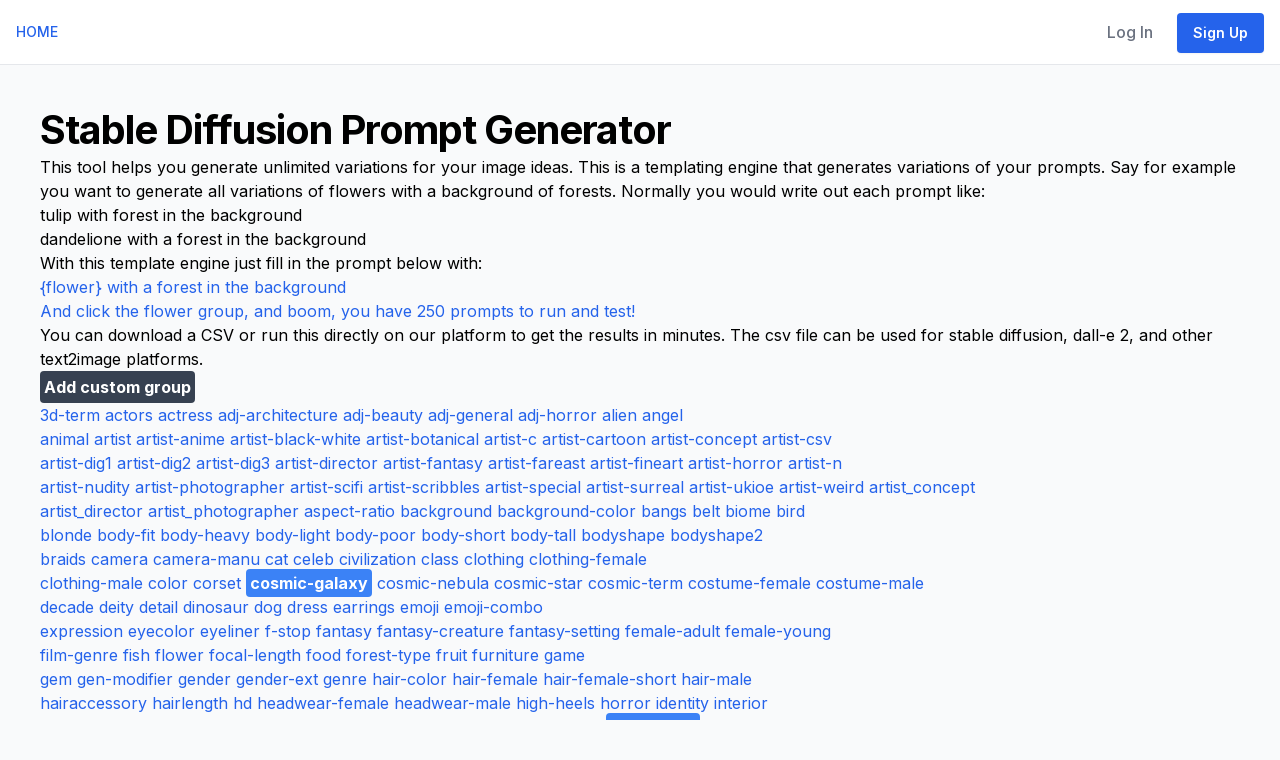

--- FILE ---
content_type: text/html; charset=utf-8
request_url: https://88stacks.com/tools/prompt_generator?group_1=braids&group_2=civilization&group_3=site&group_4=high-heels&group_5=costume-male&group_6=flower
body_size: 10469
content:
<!DOCTYPE html>
<html class="h-full antialiased" lang="en">
  <head>
    <title>
        88stacks - visualize anything you can imagine
    </title>
    <!-- Google tag (gtag.js) -->
    <script async src="https://www.googletagmanager.com/gtag/js?id=G-WV5JH3CS22"></script>
    <script>
      window.dataLayer = window.dataLayer || [];
      function gtag(){dataLayer.push(arguments);}
      gtag('js', new Date());
      gtag('config', 'G-WV5JH3CS22');
    </script>

    <!-- Clarity -->
    <script type="text/javascript">
      (function(c,l,a,r,i,t,y){
          c[a]=c[a]||function(){(c[a].q=c[a].q||[]).push(arguments)};
          t=l.createElement(r);t.async=1;t.src="https://www.clarity.ms/tag/"+i;
          y=l.getElementsByTagName(r)[0];y.parentNode.insertBefore(t,y);
      })(window, document, "clarity", "script", "ibpfkt6gpd");
    </script>

    <meta name="csrf-param" content="authenticity_token" />
<meta name="csrf-token" content="04d0XTMbypQDfacHko9lwWnTYBrgpmQAuGc8_L-r98K7BEEbEB9855dLoC8jEyCmont9hfCru_JOfOJicsZO2A" />
    
    <meta name="viewport" content="width=device-width, initial-scale=1">

    <script src="/chartkick.js"></script>
    <script src="https://www.gstatic.com/charts/loader.js"></script>


    <script src="/assets/application-7b89dc456b338dad73bdbd562b515fc336de5c24bf01d7d80fd3ada16c15fb70.js" data-turbo-track="reload" defer="defer"></script>
    <link rel="stylesheet" href="/assets/application-c5cddfe4139cd4757cf987dbd935ddff563732c446d33100984e05717731e6f8.css" media="all" data-turbo-track="reload" />

    <meta name="theme-color" content="#ffffff">
<link rel="icon" href="/favicon.ico" sizes="any"><!-- 32×32 -->
<link rel="icon" href="/icon.svg" type="image/svg+xml">
<link rel="apple-touch-icon" href="/apple-touch-icon.png"><!-- 180×180 -->
<link rel="manifest" href="/site.webmanifest">


      <script src="https://js.stripe.com/v3/"></script>




    

    <script defer src="https://kit.fontawesome.com/0e5ab6a736.js" crossorigin="anonymous"></script>

    <link rel="preload" href="https://fonts.googleapis.com/css2?family=Inter:wght@400;500;600;700&display=swap" as="style" onload="this.onload=null;this.rel='stylesheet'">

      <meta name="robots" content="noindex">
  <!-- HTML Meta Tags -->
    <meta name="description" content="easily and instantly create an image of anything you can imagine">

    <script type="text/javascript"> adroll_adv_id = "V3YINJQC7RC5VPZOJNEPTZ"; adroll_pix_id = "CGHDYLRAQFHMZCACOI2MCM"; adroll_version = "2.0";  (function(w, d, e, o, a) { w.__adroll_loaded = true; w.adroll = w.adroll || []; w.adroll.f = [ 'setProperties', 'identify', 'track' ]; var roundtripUrl = "https://s.adroll.com/j/" + adroll_adv_id + "/roundtrip.js"; for (a = 0; a < w.adroll.f.length; a++) { w.adroll[w.adroll.f[a]] = w.adroll[w.adroll.f[a]] || (function(n) { return function() { w.adroll.push([ n, arguments ]) } })(w.adroll.f[a]) }  e = d.createElement('script'); o = d.getElementsByTagName('script')[0]; e.async = 1; e.src = roundtripUrl; o.parentNode.insertBefore(e, o); })(window, document); adroll.track("pageView"); </script>
  </head>

  
  <body class="h-full font-sans antialiased w-full overflow-x-clip font-normal leading-normal bg-gray-50"
      data-turbolinks="false"
  data-turbo="false"
 
  >


    <div class="main flex flex-col">
      
<div id="flash">


</div>

      <nav class="flex flex-wrap items-center justify-between px-4 py-2 bg-white border-b border-gray-200 text-sm font-medium" data-controller="toggle">
  <div class="flex items-center flex-shrink-0 mr-6">
      <a href="/">
        <!--TODO logo here -->
        HOME
        <span class="sr-only">88stacks</span>
</a>
  </div>

  <div class="block lg:hidden">
    <button type="button" id="sidebar-open" class="flex items-center p-3 text-gray-500 lg:hidden focus:outline-none focus:text-gray-700" data-action="click->toggle#toggle touch->toggle#toggle">
      <svg class="w-5 h-5 fill-current" xmlns="http://www.w3.org/2000/svg" viewBox="0 0 20 20"><title>Menu</title><path d="M0 3h20v2H0V3zm0 6h20v2H0V9zm0 6h20v2H0v-2z"></path></svg>
    </button>
  </div>
  <div class="flex-grow hidden w-full pb-6 lg:flex lg:w-auto lg:pb-0" data-toggle-target="toggleable">
    <div class="lg:flex-grow">
      
    </div>

    <div>
      

        <a class="nav-link" href="/users/sign_in">Log In</a>
        <a class="btn btn-primary" href="/users/sign_up?at=omn">Sign Up</a>

    </div>
  </div>
</nav>

      <div id="messages"></div>

      <div class="h-full">
        <script>
  function updateCalculatedTotal() {
      var calculatedTotal = 1;
      var selectInputs = document.querySelectorAll("select");

      selectInputs.forEach(function(selectInput) {
          var selectedCount = selectInput.selectedOptions.length;
          calculatedTotal *= selectedCount;
        });
      document.querySelectorAll(".custom_group").forEach(function(textarea) {
          var lines = textarea.value.split('\n');
          var numLines = lines.length;
          calculatedTotal *= numLines;
        });

      document.querySelector("input[name='calculated_total']").value = calculatedTotal;
      document.querySelector("#show_total").innerHTML = calculatedTotal;
          form = document.getElementById('generator_form');
      if (calculatedTotal > 50000){
        form.disabled = true;
          msg = "This will generate too many results, reduce it to under 50000"
          document.querySelector("#too_many_warning").innerHTML = msg;
      } else {
        form.disabled = false;
        document.querySelector("#too_many_warning").innerHTML = '';
      }

    }

  document.addEventListener("change", updateCalculatedTotal);

  document.addEventListener("DOMContentLoaded", function() {
  //document.addEventListener("load turbolinks:load", function() {
    const addButtons = document.getElementsByClassName("add-button");
    const customGroups = document.getElementById("custom_groups");
    const templates = document.getElementById("templates");

      for (const addButton of addButtons) {
          addButton.addEventListener("click", function() {
              const textareas = customGroups.getElementsByTagName("textarea");
              const counter = textareas.length + 1;

              const textarea = document.createElement("textarea");
              const input = document.createElement("input");
              const label = document.createElement("label");
              label.innerHTML = "Custom group name: ";

              textarea.name = `group_${counter}`;
              textarea.className = 'custom_group';
              input.name = `name_${counter}`;

              customGroups.appendChild(label);
              customGroups.appendChild(input);
              customGroups.appendChild(textarea);
              input.addEventListener("blur", function() {
                  textarea.name = `custom_${this.value}`;
                  templates.value += ` {${this.value}}`;
                });
            });
        }
    });

document.addEventListener("DOMContentLoaded", function() {
  updateCalculatedTotal();
});
</script>
<div class="p-10">
  <h1>Stable Diffusion Prompt Generator</h1>
  <p>This tool helps you generate unlimited variations for your image ideas. This is a templating engine that generates variations of your prompts.
  Say for example you want to generate all variations of flowers with a background of forests.
  Normally you would write out each prompt like:<br>
  tulip with forest in the background<br>
  dandelione with a forest in the background<br>
  With this template engine just fill in the prompt below with:<br>
  <a href="?group_1=flower&templates={flower} with a forest in the background">
  {flower} with a forest in the background<br>
  And click the flower group, and boom, you have 250 prompts to run and test!
  </a>
  <br>
  You can download a CSV or run this directly on our platform to get the results in minutes.
  The csv file can be used for stable diffusion, dall-e 2, and other text2image platforms.
   </p>

  <button class="add-button bg-gray-700 text-white font-bold p-1 rounded ">Add custom group</button><br>
    <a href="/tools/prompt_generator?group_10=male-adult&amp;group_11=3d-term&amp;group_7=scenario-scifi&amp;group_8=cosmic-galaxy">3d-term</a>
      <a href="/tools/prompt_generator?group_10=male-adult&amp;group_11=actors&amp;group_7=scenario-scifi&amp;group_8=cosmic-galaxy">actors</a>
      <a href="/tools/prompt_generator?group_10=male-adult&amp;group_11=actress&amp;group_7=scenario-scifi&amp;group_8=cosmic-galaxy">actress</a>
      <a href="/tools/prompt_generator?group_10=male-adult&amp;group_11=adj-architecture&amp;group_7=scenario-scifi&amp;group_8=cosmic-galaxy">adj-architecture</a>
      <a href="/tools/prompt_generator?group_10=male-adult&amp;group_11=adj-beauty&amp;group_7=scenario-scifi&amp;group_8=cosmic-galaxy">adj-beauty</a>
      <a href="/tools/prompt_generator?group_10=male-adult&amp;group_11=adj-general&amp;group_7=scenario-scifi&amp;group_8=cosmic-galaxy">adj-general</a>
      <a href="/tools/prompt_generator?group_10=male-adult&amp;group_11=adj-horror&amp;group_7=scenario-scifi&amp;group_8=cosmic-galaxy">adj-horror</a>
      <a href="/tools/prompt_generator?group_10=male-adult&amp;group_11=alien&amp;group_7=scenario-scifi&amp;group_8=cosmic-galaxy">alien</a>
      <a href="/tools/prompt_generator?group_10=male-adult&amp;group_11=angel&amp;group_7=scenario-scifi&amp;group_8=cosmic-galaxy">angel</a>
  <br>
    <a href="/tools/prompt_generator?group_10=male-adult&amp;group_11=animal&amp;group_7=scenario-scifi&amp;group_8=cosmic-galaxy">animal</a>
      <a href="/tools/prompt_generator?group_10=male-adult&amp;group_11=artist&amp;group_7=scenario-scifi&amp;group_8=cosmic-galaxy">artist</a>
      <a href="/tools/prompt_generator?group_10=male-adult&amp;group_11=artist-anime&amp;group_7=scenario-scifi&amp;group_8=cosmic-galaxy">artist-anime</a>
      <a href="/tools/prompt_generator?group_10=male-adult&amp;group_11=artist-black-white&amp;group_7=scenario-scifi&amp;group_8=cosmic-galaxy">artist-black-white</a>
      <a href="/tools/prompt_generator?group_10=male-adult&amp;group_11=artist-botanical&amp;group_7=scenario-scifi&amp;group_8=cosmic-galaxy">artist-botanical</a>
      <a href="/tools/prompt_generator?group_10=male-adult&amp;group_11=artist-c&amp;group_7=scenario-scifi&amp;group_8=cosmic-galaxy">artist-c</a>
      <a href="/tools/prompt_generator?group_10=male-adult&amp;group_11=artist-cartoon&amp;group_7=scenario-scifi&amp;group_8=cosmic-galaxy">artist-cartoon</a>
      <a href="/tools/prompt_generator?group_10=male-adult&amp;group_11=artist-concept&amp;group_7=scenario-scifi&amp;group_8=cosmic-galaxy">artist-concept</a>
      <a href="/tools/prompt_generator?group_10=male-adult&amp;group_11=artist-csv&amp;group_7=scenario-scifi&amp;group_8=cosmic-galaxy">artist-csv</a>
  <br>
    <a href="/tools/prompt_generator?group_10=male-adult&amp;group_11=artist-dig1&amp;group_7=scenario-scifi&amp;group_8=cosmic-galaxy">artist-dig1</a>
      <a href="/tools/prompt_generator?group_10=male-adult&amp;group_11=artist-dig2&amp;group_7=scenario-scifi&amp;group_8=cosmic-galaxy">artist-dig2</a>
      <a href="/tools/prompt_generator?group_10=male-adult&amp;group_11=artist-dig3&amp;group_7=scenario-scifi&amp;group_8=cosmic-galaxy">artist-dig3</a>
      <a href="/tools/prompt_generator?group_10=male-adult&amp;group_11=artist-director&amp;group_7=scenario-scifi&amp;group_8=cosmic-galaxy">artist-director</a>
      <a href="/tools/prompt_generator?group_10=male-adult&amp;group_11=artist-fantasy&amp;group_7=scenario-scifi&amp;group_8=cosmic-galaxy">artist-fantasy</a>
      <a href="/tools/prompt_generator?group_10=male-adult&amp;group_11=artist-fareast&amp;group_7=scenario-scifi&amp;group_8=cosmic-galaxy">artist-fareast</a>
      <a href="/tools/prompt_generator?group_10=male-adult&amp;group_11=artist-fineart&amp;group_7=scenario-scifi&amp;group_8=cosmic-galaxy">artist-fineart</a>
      <a href="/tools/prompt_generator?group_10=male-adult&amp;group_11=artist-horror&amp;group_7=scenario-scifi&amp;group_8=cosmic-galaxy">artist-horror</a>
      <a href="/tools/prompt_generator?group_10=male-adult&amp;group_11=artist-n&amp;group_7=scenario-scifi&amp;group_8=cosmic-galaxy">artist-n</a>
  <br>
    <a href="/tools/prompt_generator?group_10=male-adult&amp;group_11=artist-nudity&amp;group_7=scenario-scifi&amp;group_8=cosmic-galaxy">artist-nudity</a>
      <a href="/tools/prompt_generator?group_10=male-adult&amp;group_11=artist-photographer&amp;group_7=scenario-scifi&amp;group_8=cosmic-galaxy">artist-photographer</a>
      <a href="/tools/prompt_generator?group_10=male-adult&amp;group_11=artist-scifi&amp;group_7=scenario-scifi&amp;group_8=cosmic-galaxy">artist-scifi</a>
      <a href="/tools/prompt_generator?group_10=male-adult&amp;group_11=artist-scribbles&amp;group_7=scenario-scifi&amp;group_8=cosmic-galaxy">artist-scribbles</a>
      <a href="/tools/prompt_generator?group_10=male-adult&amp;group_11=artist-special&amp;group_7=scenario-scifi&amp;group_8=cosmic-galaxy">artist-special</a>
      <a href="/tools/prompt_generator?group_10=male-adult&amp;group_11=artist-surreal&amp;group_7=scenario-scifi&amp;group_8=cosmic-galaxy">artist-surreal</a>
      <a href="/tools/prompt_generator?group_10=male-adult&amp;group_11=artist-ukioe&amp;group_7=scenario-scifi&amp;group_8=cosmic-galaxy">artist-ukioe</a>
      <a href="/tools/prompt_generator?group_10=male-adult&amp;group_11=artist-weird&amp;group_7=scenario-scifi&amp;group_8=cosmic-galaxy">artist-weird</a>
      <a href="/tools/prompt_generator?group_10=male-adult&amp;group_11=artist_concept&amp;group_7=scenario-scifi&amp;group_8=cosmic-galaxy">artist_concept</a>
  <br>
    <a href="/tools/prompt_generator?group_10=male-adult&amp;group_11=artist_director&amp;group_7=scenario-scifi&amp;group_8=cosmic-galaxy">artist_director</a>
      <a href="/tools/prompt_generator?group_10=male-adult&amp;group_11=artist_photographer&amp;group_7=scenario-scifi&amp;group_8=cosmic-galaxy">artist_photographer</a>
      <a href="/tools/prompt_generator?group_10=male-adult&amp;group_11=aspect-ratio&amp;group_7=scenario-scifi&amp;group_8=cosmic-galaxy">aspect-ratio</a>
      <a href="/tools/prompt_generator?group_10=male-adult&amp;group_11=background&amp;group_7=scenario-scifi&amp;group_8=cosmic-galaxy">background</a>
      <a href="/tools/prompt_generator?group_10=male-adult&amp;group_11=background-color&amp;group_7=scenario-scifi&amp;group_8=cosmic-galaxy">background-color</a>
      <a href="/tools/prompt_generator?group_10=male-adult&amp;group_11=bangs&amp;group_7=scenario-scifi&amp;group_8=cosmic-galaxy">bangs</a>
      <a href="/tools/prompt_generator?group_10=male-adult&amp;group_11=belt&amp;group_7=scenario-scifi&amp;group_8=cosmic-galaxy">belt</a>
      <a href="/tools/prompt_generator?group_10=male-adult&amp;group_11=biome&amp;group_7=scenario-scifi&amp;group_8=cosmic-galaxy">biome</a>
      <a href="/tools/prompt_generator?group_10=male-adult&amp;group_11=bird&amp;group_7=scenario-scifi&amp;group_8=cosmic-galaxy">bird</a>
  <br>
    <a href="/tools/prompt_generator?group_10=male-adult&amp;group_11=blonde&amp;group_7=scenario-scifi&amp;group_8=cosmic-galaxy">blonde</a>
      <a href="/tools/prompt_generator?group_10=male-adult&amp;group_11=body-fit&amp;group_7=scenario-scifi&amp;group_8=cosmic-galaxy">body-fit</a>
      <a href="/tools/prompt_generator?group_10=male-adult&amp;group_11=body-heavy&amp;group_7=scenario-scifi&amp;group_8=cosmic-galaxy">body-heavy</a>
      <a href="/tools/prompt_generator?group_10=male-adult&amp;group_11=body-light&amp;group_7=scenario-scifi&amp;group_8=cosmic-galaxy">body-light</a>
      <a href="/tools/prompt_generator?group_10=male-adult&amp;group_11=body-poor&amp;group_7=scenario-scifi&amp;group_8=cosmic-galaxy">body-poor</a>
      <a href="/tools/prompt_generator?group_10=male-adult&amp;group_11=body-short&amp;group_7=scenario-scifi&amp;group_8=cosmic-galaxy">body-short</a>
      <a href="/tools/prompt_generator?group_10=male-adult&amp;group_11=body-tall&amp;group_7=scenario-scifi&amp;group_8=cosmic-galaxy">body-tall</a>
      <a href="/tools/prompt_generator?group_10=male-adult&amp;group_11=bodyshape&amp;group_7=scenario-scifi&amp;group_8=cosmic-galaxy">bodyshape</a>
      <a href="/tools/prompt_generator?group_10=male-adult&amp;group_11=bodyshape2&amp;group_7=scenario-scifi&amp;group_8=cosmic-galaxy">bodyshape2</a>
  <br>
    <a href="/tools/prompt_generator?group_10=male-adult&amp;group_11=braids&amp;group_7=scenario-scifi&amp;group_8=cosmic-galaxy">braids</a>
      <a href="/tools/prompt_generator?group_10=male-adult&amp;group_11=camera&amp;group_7=scenario-scifi&amp;group_8=cosmic-galaxy">camera</a>
      <a href="/tools/prompt_generator?group_10=male-adult&amp;group_11=camera-manu&amp;group_7=scenario-scifi&amp;group_8=cosmic-galaxy">camera-manu</a>
      <a href="/tools/prompt_generator?group_10=male-adult&amp;group_11=cat&amp;group_7=scenario-scifi&amp;group_8=cosmic-galaxy">cat</a>
      <a href="/tools/prompt_generator?group_10=male-adult&amp;group_11=celeb&amp;group_7=scenario-scifi&amp;group_8=cosmic-galaxy">celeb</a>
      <a href="/tools/prompt_generator?group_10=male-adult&amp;group_11=civilization&amp;group_7=scenario-scifi&amp;group_8=cosmic-galaxy">civilization</a>
      <a href="/tools/prompt_generator?group_10=male-adult&amp;group_11=class&amp;group_7=scenario-scifi&amp;group_8=cosmic-galaxy">class</a>
      <a href="/tools/prompt_generator?group_10=male-adult&amp;group_11=clothing&amp;group_7=scenario-scifi&amp;group_8=cosmic-galaxy">clothing</a>
      <a href="/tools/prompt_generator?group_10=male-adult&amp;group_11=clothing-female&amp;group_7=scenario-scifi&amp;group_8=cosmic-galaxy">clothing-female</a>
  <br>
    <a href="/tools/prompt_generator?group_10=male-adult&amp;group_11=clothing-male&amp;group_7=scenario-scifi&amp;group_8=cosmic-galaxy">clothing-male</a>
      <a href="/tools/prompt_generator?group_10=male-adult&amp;group_11=color&amp;group_7=scenario-scifi&amp;group_8=cosmic-galaxy">color</a>
      <a href="/tools/prompt_generator?group_10=male-adult&amp;group_11=corset&amp;group_7=scenario-scifi&amp;group_8=cosmic-galaxy">corset</a>
      <a class="bg-blue-500 hover:bg-blue-700 text-white font-bold p-1 rounded " href="/tools/prompt_generator?group_10=male-adult&amp;group_7=scenario-scifi">cosmic-galaxy</a>
      <a href="/tools/prompt_generator?group_10=male-adult&amp;group_11=cosmic-nebula&amp;group_7=scenario-scifi&amp;group_8=cosmic-galaxy">cosmic-nebula</a>
      <a href="/tools/prompt_generator?group_10=male-adult&amp;group_11=cosmic-star&amp;group_7=scenario-scifi&amp;group_8=cosmic-galaxy">cosmic-star</a>
      <a href="/tools/prompt_generator?group_10=male-adult&amp;group_11=cosmic-term&amp;group_7=scenario-scifi&amp;group_8=cosmic-galaxy">cosmic-term</a>
      <a href="/tools/prompt_generator?group_10=male-adult&amp;group_11=costume-female&amp;group_7=scenario-scifi&amp;group_8=cosmic-galaxy">costume-female</a>
      <a href="/tools/prompt_generator?group_10=male-adult&amp;group_11=costume-male&amp;group_7=scenario-scifi&amp;group_8=cosmic-galaxy">costume-male</a>
  <br>
    <a href="/tools/prompt_generator?group_10=male-adult&amp;group_11=decade&amp;group_7=scenario-scifi&amp;group_8=cosmic-galaxy">decade</a>
      <a href="/tools/prompt_generator?group_10=male-adult&amp;group_11=deity&amp;group_7=scenario-scifi&amp;group_8=cosmic-galaxy">deity</a>
      <a href="/tools/prompt_generator?group_10=male-adult&amp;group_11=detail&amp;group_7=scenario-scifi&amp;group_8=cosmic-galaxy">detail</a>
      <a href="/tools/prompt_generator?group_10=male-adult&amp;group_11=dinosaur&amp;group_7=scenario-scifi&amp;group_8=cosmic-galaxy">dinosaur</a>
      <a href="/tools/prompt_generator?group_10=male-adult&amp;group_11=dog&amp;group_7=scenario-scifi&amp;group_8=cosmic-galaxy">dog</a>
      <a href="/tools/prompt_generator?group_10=male-adult&amp;group_11=dress&amp;group_7=scenario-scifi&amp;group_8=cosmic-galaxy">dress</a>
      <a href="/tools/prompt_generator?group_10=male-adult&amp;group_11=earrings&amp;group_7=scenario-scifi&amp;group_8=cosmic-galaxy">earrings</a>
      <a href="/tools/prompt_generator?group_10=male-adult&amp;group_11=emoji&amp;group_7=scenario-scifi&amp;group_8=cosmic-galaxy">emoji</a>
      <a href="/tools/prompt_generator?group_10=male-adult&amp;group_11=emoji-combo&amp;group_7=scenario-scifi&amp;group_8=cosmic-galaxy">emoji-combo</a>
  <br>
    <a href="/tools/prompt_generator?group_10=male-adult&amp;group_11=expression&amp;group_7=scenario-scifi&amp;group_8=cosmic-galaxy">expression</a>
      <a href="/tools/prompt_generator?group_10=male-adult&amp;group_11=eyecolor&amp;group_7=scenario-scifi&amp;group_8=cosmic-galaxy">eyecolor</a>
      <a href="/tools/prompt_generator?group_10=male-adult&amp;group_11=eyeliner&amp;group_7=scenario-scifi&amp;group_8=cosmic-galaxy">eyeliner</a>
      <a href="/tools/prompt_generator?group_10=male-adult&amp;group_11=f-stop&amp;group_7=scenario-scifi&amp;group_8=cosmic-galaxy">f-stop</a>
      <a href="/tools/prompt_generator?group_10=male-adult&amp;group_11=fantasy&amp;group_7=scenario-scifi&amp;group_8=cosmic-galaxy">fantasy</a>
      <a href="/tools/prompt_generator?group_10=male-adult&amp;group_11=fantasy-creature&amp;group_7=scenario-scifi&amp;group_8=cosmic-galaxy">fantasy-creature</a>
      <a href="/tools/prompt_generator?group_10=male-adult&amp;group_11=fantasy-setting&amp;group_7=scenario-scifi&amp;group_8=cosmic-galaxy">fantasy-setting</a>
      <a href="/tools/prompt_generator?group_10=male-adult&amp;group_11=female-adult&amp;group_7=scenario-scifi&amp;group_8=cosmic-galaxy">female-adult</a>
      <a href="/tools/prompt_generator?group_10=male-adult&amp;group_11=female-young&amp;group_7=scenario-scifi&amp;group_8=cosmic-galaxy">female-young</a>
  <br>
    <a href="/tools/prompt_generator?group_10=male-adult&amp;group_11=film-genre&amp;group_7=scenario-scifi&amp;group_8=cosmic-galaxy">film-genre</a>
      <a href="/tools/prompt_generator?group_10=male-adult&amp;group_11=fish&amp;group_7=scenario-scifi&amp;group_8=cosmic-galaxy">fish</a>
      <a href="/tools/prompt_generator?group_10=male-adult&amp;group_11=flower&amp;group_7=scenario-scifi&amp;group_8=cosmic-galaxy">flower</a>
      <a href="/tools/prompt_generator?group_10=male-adult&amp;group_11=focal-length&amp;group_7=scenario-scifi&amp;group_8=cosmic-galaxy">focal-length</a>
      <a href="/tools/prompt_generator?group_10=male-adult&amp;group_11=food&amp;group_7=scenario-scifi&amp;group_8=cosmic-galaxy">food</a>
      <a href="/tools/prompt_generator?group_10=male-adult&amp;group_11=forest-type&amp;group_7=scenario-scifi&amp;group_8=cosmic-galaxy">forest-type</a>
      <a href="/tools/prompt_generator?group_10=male-adult&amp;group_11=fruit&amp;group_7=scenario-scifi&amp;group_8=cosmic-galaxy">fruit</a>
      <a href="/tools/prompt_generator?group_10=male-adult&amp;group_11=furniture&amp;group_7=scenario-scifi&amp;group_8=cosmic-galaxy">furniture</a>
      <a href="/tools/prompt_generator?group_10=male-adult&amp;group_11=game&amp;group_7=scenario-scifi&amp;group_8=cosmic-galaxy">game</a>
  <br>
    <a href="/tools/prompt_generator?group_10=male-adult&amp;group_11=gem&amp;group_7=scenario-scifi&amp;group_8=cosmic-galaxy">gem</a>
      <a href="/tools/prompt_generator?group_10=male-adult&amp;group_11=gen-modifier&amp;group_7=scenario-scifi&amp;group_8=cosmic-galaxy">gen-modifier</a>
      <a href="/tools/prompt_generator?group_10=male-adult&amp;group_11=gender&amp;group_7=scenario-scifi&amp;group_8=cosmic-galaxy">gender</a>
      <a href="/tools/prompt_generator?group_10=male-adult&amp;group_11=gender-ext&amp;group_7=scenario-scifi&amp;group_8=cosmic-galaxy">gender-ext</a>
      <a href="/tools/prompt_generator?group_10=male-adult&amp;group_11=genre&amp;group_7=scenario-scifi&amp;group_8=cosmic-galaxy">genre</a>
      <a href="/tools/prompt_generator?group_10=male-adult&amp;group_11=hair-color&amp;group_7=scenario-scifi&amp;group_8=cosmic-galaxy">hair-color</a>
      <a href="/tools/prompt_generator?group_10=male-adult&amp;group_11=hair-female&amp;group_7=scenario-scifi&amp;group_8=cosmic-galaxy">hair-female</a>
      <a href="/tools/prompt_generator?group_10=male-adult&amp;group_11=hair-female-short&amp;group_7=scenario-scifi&amp;group_8=cosmic-galaxy">hair-female-short</a>
      <a href="/tools/prompt_generator?group_10=male-adult&amp;group_11=hair-male&amp;group_7=scenario-scifi&amp;group_8=cosmic-galaxy">hair-male</a>
  <br>
    <a href="/tools/prompt_generator?group_10=male-adult&amp;group_11=hairaccessory&amp;group_7=scenario-scifi&amp;group_8=cosmic-galaxy">hairaccessory</a>
      <a href="/tools/prompt_generator?group_10=male-adult&amp;group_11=hairlength&amp;group_7=scenario-scifi&amp;group_8=cosmic-galaxy">hairlength</a>
      <a href="/tools/prompt_generator?group_10=male-adult&amp;group_11=hd&amp;group_7=scenario-scifi&amp;group_8=cosmic-galaxy">hd</a>
      <a href="/tools/prompt_generator?group_10=male-adult&amp;group_11=headwear-female&amp;group_7=scenario-scifi&amp;group_8=cosmic-galaxy">headwear-female</a>
      <a href="/tools/prompt_generator?group_10=male-adult&amp;group_11=headwear-male&amp;group_7=scenario-scifi&amp;group_8=cosmic-galaxy">headwear-male</a>
      <a href="/tools/prompt_generator?group_10=male-adult&amp;group_11=high-heels&amp;group_7=scenario-scifi&amp;group_8=cosmic-galaxy">high-heels</a>
      <a href="/tools/prompt_generator?group_10=male-adult&amp;group_11=horror&amp;group_7=scenario-scifi&amp;group_8=cosmic-galaxy">horror</a>
      <a href="/tools/prompt_generator?group_10=male-adult&amp;group_11=identity&amp;group_7=scenario-scifi&amp;group_8=cosmic-galaxy">identity</a>
      <a href="/tools/prompt_generator?group_10=male-adult&amp;group_11=interior&amp;group_7=scenario-scifi&amp;group_8=cosmic-galaxy">interior</a>
  <br>
    <a href="/tools/prompt_generator?group_10=male-adult&amp;group_11=iso-stop&amp;group_7=scenario-scifi&amp;group_8=cosmic-galaxy">iso-stop</a>
      <a href="/tools/prompt_generator?group_10=male-adult&amp;group_11=landscape&amp;group_7=scenario-scifi&amp;group_8=cosmic-galaxy">landscape</a>
      <a href="/tools/prompt_generator?group_10=male-adult&amp;group_11=legwear&amp;group_7=scenario-scifi&amp;group_8=cosmic-galaxy">legwear</a>
      <a href="/tools/prompt_generator?group_10=male-adult&amp;group_11=lingerie&amp;group_7=scenario-scifi&amp;group_8=cosmic-galaxy">lingerie</a>
      <a href="/tools/prompt_generator?group_10=male-adult&amp;group_11=lipstick&amp;group_7=scenario-scifi&amp;group_8=cosmic-galaxy">lipstick</a>
      <a href="/tools/prompt_generator?group_10=male-adult&amp;group_11=lipstick-shade&amp;group_7=scenario-scifi&amp;group_8=cosmic-galaxy">lipstick-shade</a>
      <a href="/tools/prompt_generator?group_10=male-adult&amp;group_11=location&amp;group_7=scenario-scifi&amp;group_8=cosmic-galaxy">location</a>
      <a href="/tools/prompt_generator?group_10=male-adult&amp;group_11=makeup&amp;group_7=scenario-scifi&amp;group_8=cosmic-galaxy">makeup</a>
      <a class="bg-blue-500 hover:bg-blue-700 text-white font-bold p-1 rounded " href="/tools/prompt_generator?group_7=scenario-scifi&amp;group_8=cosmic-galaxy">male-adult</a>
  <br>
    <a href="/tools/prompt_generator?group_10=male-adult&amp;group_11=male-young&amp;group_7=scenario-scifi&amp;group_8=cosmic-galaxy">male-young</a>
      <a href="/tools/prompt_generator?group_10=male-adult&amp;group_11=monster&amp;group_7=scenario-scifi&amp;group_8=cosmic-galaxy">monster</a>
      <a href="/tools/prompt_generator?group_10=male-adult&amp;group_11=movement&amp;group_7=scenario-scifi&amp;group_8=cosmic-galaxy">movement</a>
      <a href="/tools/prompt_generator?group_10=male-adult&amp;group_11=national-park&amp;group_7=scenario-scifi&amp;group_8=cosmic-galaxy">national-park</a>
      <a href="/tools/prompt_generator?group_10=male-adult&amp;group_11=nationality&amp;group_7=scenario-scifi&amp;group_8=cosmic-galaxy">nationality</a>
      <a href="/tools/prompt_generator?group_10=male-adult&amp;group_11=neckwear&amp;group_7=scenario-scifi&amp;group_8=cosmic-galaxy">neckwear</a>
      <a href="/tools/prompt_generator?group_10=male-adult&amp;group_11=neg-weight&amp;group_7=scenario-scifi&amp;group_8=cosmic-galaxy">neg-weight</a>
      <a href="/tools/prompt_generator?group_10=male-adult&amp;group_11=noun-beauty&amp;group_7=scenario-scifi&amp;group_8=cosmic-galaxy">noun-beauty</a>
      <a href="/tools/prompt_generator?group_10=male-adult&amp;group_11=noun-fantasy&amp;group_7=scenario-scifi&amp;group_8=cosmic-galaxy">noun-fantasy</a>
  <br>
    <a href="/tools/prompt_generator?group_10=male-adult&amp;group_11=noun-general&amp;group_7=scenario-scifi&amp;group_8=cosmic-galaxy">noun-general</a>
      <a href="/tools/prompt_generator?group_10=male-adult&amp;group_11=noun-horror&amp;group_7=scenario-scifi&amp;group_8=cosmic-galaxy">noun-horror</a>
      <a href="/tools/prompt_generator?group_10=male-adult&amp;group_11=noun-landscape&amp;group_7=scenario-scifi&amp;group_8=cosmic-galaxy">noun-landscape</a>
      <a href="/tools/prompt_generator?group_10=male-adult&amp;group_11=noun-romance&amp;group_7=scenario-scifi&amp;group_8=cosmic-galaxy">noun-romance</a>
      <a href="/tools/prompt_generator?group_10=male-adult&amp;group_11=noun-scifi&amp;group_7=scenario-scifi&amp;group_8=cosmic-galaxy">noun-scifi</a>
      <a href="/tools/prompt_generator?group_10=male-adult&amp;group_11=occupation&amp;group_7=scenario-scifi&amp;group_8=cosmic-galaxy">occupation</a>
      <a href="/tools/prompt_generator?group_10=male-adult&amp;group_11=oil-painting&amp;group_7=scenario-scifi&amp;group_8=cosmic-galaxy">oil-painting</a>
      <a href="/tools/prompt_generator?group_10=male-adult&amp;group_11=photo-term&amp;group_7=scenario-scifi&amp;group_8=cosmic-galaxy">photo-term</a>
      <a href="/tools/prompt_generator?group_10=male-adult&amp;group_11=photoshoot-type&amp;group_7=scenario-scifi&amp;group_8=cosmic-galaxy">photoshoot-type</a>
  <br>
    <a href="/tools/prompt_generator?group_10=male-adult&amp;group_11=planet&amp;group_7=scenario-scifi&amp;group_8=cosmic-galaxy">planet</a>
      <a href="/tools/prompt_generator?group_10=male-adult&amp;group_11=pop-culture&amp;group_7=scenario-scifi&amp;group_8=cosmic-galaxy">pop-culture</a>
      <a href="/tools/prompt_generator?group_10=male-adult&amp;group_11=pop-location&amp;group_7=scenario-scifi&amp;group_8=cosmic-galaxy">pop-location</a>
      <a href="/tools/prompt_generator?group_10=male-adult&amp;group_11=portrait-type&amp;group_7=scenario-scifi&amp;group_8=cosmic-galaxy">portrait-type</a>
      <a href="/tools/prompt_generator?group_10=male-adult&amp;group_11=punk&amp;group_7=scenario-scifi&amp;group_8=cosmic-galaxy">punk</a>
      <a href="/tools/prompt_generator?group_10=male-adult&amp;group_11=purse&amp;group_7=scenario-scifi&amp;group_8=cosmic-galaxy">purse</a>
      <a href="/tools/prompt_generator?group_10=male-adult&amp;group_11=quantity&amp;group_7=scenario-scifi&amp;group_8=cosmic-galaxy">quantity</a>
      <a href="/tools/prompt_generator?group_10=male-adult&amp;group_11=race&amp;group_7=scenario-scifi&amp;group_8=cosmic-galaxy">race</a>
      <a href="/tools/prompt_generator?group_10=male-adult&amp;group_11=render&amp;group_7=scenario-scifi&amp;group_8=cosmic-galaxy">render</a>
  <br>
    <a href="/tools/prompt_generator?group_10=male-adult&amp;group_11=render-engine&amp;group_7=scenario-scifi&amp;group_8=cosmic-galaxy">render-engine</a>
      <a href="/tools/prompt_generator?group_10=male-adult&amp;group_11=robot&amp;group_7=scenario-scifi&amp;group_8=cosmic-galaxy">robot</a>
      <a href="/tools/prompt_generator?group_10=male-adult&amp;group_11=rpg-Item&amp;group_7=scenario-scifi&amp;group_8=cosmic-galaxy">rpg-Item</a>
      <a href="/tools/prompt_generator?group_10=male-adult&amp;group_11=scenario&amp;group_7=scenario-scifi&amp;group_8=cosmic-galaxy">scenario</a>
      <a href="/tools/prompt_generator?group_10=male-adult&amp;group_11=scenario-fantasy&amp;group_7=scenario-scifi&amp;group_8=cosmic-galaxy">scenario-fantasy</a>
      <a href="/tools/prompt_generator?group_10=male-adult&amp;group_11=scenario-romance&amp;group_7=scenario-scifi&amp;group_8=cosmic-galaxy">scenario-romance</a>
      <a class="bg-blue-500 hover:bg-blue-700 text-white font-bold p-1 rounded " href="/tools/prompt_generator?group_10=male-adult&amp;group_8=cosmic-galaxy">scenario-scifi</a>
      <a href="/tools/prompt_generator?group_10=male-adult&amp;group_11=scenario2&amp;group_7=scenario-scifi&amp;group_8=cosmic-galaxy">scenario2</a>
      <a href="/tools/prompt_generator?group_10=male-adult&amp;group_11=scifi&amp;group_7=scenario-scifi&amp;group_8=cosmic-galaxy">scifi</a>
  <br>
    <a href="/tools/prompt_generator?group_10=male-adult&amp;group_11=sculpture&amp;group_7=scenario-scifi&amp;group_8=cosmic-galaxy">sculpture</a>
      <a href="/tools/prompt_generator?group_10=male-adult&amp;group_11=setting&amp;group_7=scenario-scifi&amp;group_8=cosmic-galaxy">setting</a>
      <a href="/tools/prompt_generator?group_10=male-adult&amp;group_11=ship&amp;group_7=scenario-scifi&amp;group_8=cosmic-galaxy">ship</a>
      <a href="/tools/prompt_generator?group_10=male-adult&amp;group_11=site&amp;group_7=scenario-scifi&amp;group_8=cosmic-galaxy">site</a>
      <a href="/tools/prompt_generator?group_10=male-adult&amp;group_11=skin-color&amp;group_7=scenario-scifi&amp;group_8=cosmic-galaxy">skin-color</a>
      <a href="/tools/prompt_generator?group_10=male-adult&amp;group_11=still-life&amp;group_7=scenario-scifi&amp;group_8=cosmic-galaxy">still-life</a>
      <a href="/tools/prompt_generator?group_10=male-adult&amp;group_11=style&amp;group_7=scenario-scifi&amp;group_8=cosmic-galaxy">style</a>
      <a href="/tools/prompt_generator?group_10=male-adult&amp;group_11=subject&amp;group_7=scenario-scifi&amp;group_8=cosmic-galaxy">subject</a>
      <a href="/tools/prompt_generator?group_10=male-adult&amp;group_11=subject-fantasy&amp;group_7=scenario-scifi&amp;group_8=cosmic-galaxy">subject-fantasy</a>
  <br>
    <a href="/tools/prompt_generator?group_10=male-adult&amp;group_11=subject-horror&amp;group_7=scenario-scifi&amp;group_8=cosmic-galaxy">subject-horror</a>
      <a href="/tools/prompt_generator?group_10=male-adult&amp;group_11=subject-romance&amp;group_7=scenario-scifi&amp;group_8=cosmic-galaxy">subject-romance</a>
      <a href="/tools/prompt_generator?group_10=male-adult&amp;group_11=subject-scifi&amp;group_7=scenario-scifi&amp;group_8=cosmic-galaxy">subject-scifi</a>
      <a href="/tools/prompt_generator?group_10=male-adult&amp;group_11=subreddit&amp;group_7=scenario-scifi&amp;group_8=cosmic-galaxy">subreddit</a>
      <a href="/tools/prompt_generator?group_10=male-adult&amp;group_11=suit-female&amp;group_7=scenario-scifi&amp;group_8=cosmic-galaxy">suit-female</a>
      <a href="/tools/prompt_generator?group_10=male-adult&amp;group_11=suit-male&amp;group_7=scenario-scifi&amp;group_8=cosmic-galaxy">suit-male</a>
      <a href="/tools/prompt_generator?group_10=male-adult&amp;group_11=superhero&amp;group_7=scenario-scifi&amp;group_8=cosmic-galaxy">superhero</a>
      <a href="/tools/prompt_generator?group_10=male-adult&amp;group_11=supermodel&amp;group_7=scenario-scifi&amp;group_8=cosmic-galaxy">supermodel</a>
      <a href="/tools/prompt_generator?group_10=male-adult&amp;group_11=swimwear&amp;group_7=scenario-scifi&amp;group_8=cosmic-galaxy">swimwear</a>
  <br>
    <a href="/tools/prompt_generator?group_10=male-adult&amp;group_11=technique&amp;group_7=scenario-scifi&amp;group_8=cosmic-galaxy">technique</a>
      <a href="/tools/prompt_generator?group_10=male-adult&amp;group_11=time&amp;group_7=scenario-scifi&amp;group_8=cosmic-galaxy">time</a>
      <a href="/tools/prompt_generator?group_10=male-adult&amp;group_11=train&amp;group_7=scenario-scifi&amp;group_8=cosmic-galaxy">train</a>
      <a href="/tools/prompt_generator?group_10=male-adult&amp;group_11=tree&amp;group_7=scenario-scifi&amp;group_8=cosmic-galaxy">tree</a>
      <a href="/tools/prompt_generator?group_10=male-adult&amp;group_11=tribe&amp;group_7=scenario-scifi&amp;group_8=cosmic-galaxy">tribe</a>
      <a href="/tools/prompt_generator?group_10=male-adult&amp;group_11=trippy&amp;group_7=scenario-scifi&amp;group_8=cosmic-galaxy">trippy</a>
      <a href="/tools/prompt_generator?group_10=male-adult&amp;group_11=underwater&amp;group_7=scenario-scifi&amp;group_8=cosmic-galaxy">underwater</a>
      <a href="/tools/prompt_generator?group_10=male-adult&amp;group_11=water&amp;group_7=scenario-scifi&amp;group_8=cosmic-galaxy">water</a>
      <a href="/tools/prompt_generator?group_10=male-adult&amp;group_11=watercolor&amp;group_7=scenario-scifi&amp;group_8=cosmic-galaxy">watercolor</a>
  <br>
    <a href="/tools/prompt_generator?group_10=male-adult&amp;group_11=wave&amp;group_7=scenario-scifi&amp;group_8=cosmic-galaxy">wave</a>
      <a href="/tools/prompt_generator?group_10=male-adult&amp;group_11=wh-site&amp;group_7=scenario-scifi&amp;group_8=cosmic-galaxy">wh-site</a>
  <br>
<a href="/tools/prompt_generator" class="bg-red-500 text-white p-1 rounded">reset options</a>

  <button class="add-button bg-gray-700 text-white font-bold p-1 rounded ">Add custom group</button><br>

<form id="generator_form" method="post" class="w-1/3"  data-turbo="false" target="_blank">
  <input name="authenticity_token" value="gICouuBl6-08FgUzREmoBT6M9p0P9VxDVBrYd8sIZhHoA538w2FdnqggAhv11e1i9STrAh_4g7GiAQbpBmXfCw" type="hidden">
  <input name="calculated_total" id="calculated_total" value="20090" type="hidden">
    group: male-adult(5)<br>
    <select  multiple="multiple" name="use[male-adult][]">
        <option value="old man" selected>old man</option>
        <option value="older man" selected>older man</option>
        <option value="middle-aged man" selected>middle-aged man</option>
        <option value="man" selected>man</option>
        <option value="young man" selected>young man</option>
    </select>
    group: scenario-scifi(82)<br>
    <select  multiple="multiple" name="use[scenario-scifi][]">
        <option value="a colony on a distant planet" selected>a colony on a distant planet</option>
        <option value="a rebellion against aI overlords" selected>a rebellion against aI overlords</option>
        <option value="a time traveler&#39;s mission to save humanity" selected>a time traveler&#39;s mission to save humanity</option>
        <option value="a rogue aI threatens the fate of humanity" selected>a rogue aI threatens the fate of humanity</option>
        <option value="a spaceship lost in deep space" selected>a spaceship lost in deep space</option>
        <option value="a post-apocalyptic world ruled by robots" selected>a post-apocalyptic world ruled by robots</option>
        <option value="a discovery of a parallel universe" selected>a discovery of a parallel universe</option>
        <option value="a malfunctioning time machine creates chaos" selected>a malfunctioning time machine creates chaos</option>
        <option value="a cyborg uprising against humanity" selected>a cyborg uprising against humanity</option>
        <option value="a human-alien hybrid fights for freedom" selected>a human-alien hybrid fights for freedom</option>
        <option value="a mind-reading device creates controversy" selected>a mind-reading device creates controversy</option>
        <option value="a virtual reality world becomes too real" selected>a virtual reality world becomes too real</option>
        <option value="a planet-wide disaster averted by time travel" selected>a planet-wide disaster averted by time travel</option>
        <option value="a human colony on Mars faces challenges" selected>a human colony on Mars faces challenges</option>
        <option value="a humanity&#39;s last stand against invasion" selected>a humanity&#39;s last stand against invasion</option>
        <option value="a discovery of an ancient alien civilization" selected>a discovery of an ancient alien civilization</option>
        <option value="a malfunctioning teleportation experiment" selected>a malfunctioning teleportation experiment</option>
        <option value="a war between humanity and artificial intelligence" selected>a war between humanity and artificial intelligence</option>
        <option value="a human-like robots gain consciousness" selected>a human-like robots gain consciousness</option>
        <option value="a discovery of faster-than-light travel" selected>a discovery of faster-than-light travel</option>
        <option value="a virtual reality world becomes the new reality" selected>a virtual reality world becomes the new reality</option>
        <option value="a future society where clones are the norm" selected>a future society where clones are the norm</option>
        <option value="a time traveler&#39;s struggle to change the future" selected>a time traveler&#39;s struggle to change the future</option>
        <option value="a rogue aI becomes the new world leader" selected>a rogue aI becomes the new world leader</option>
        <option value="a spaceship lost in deep space, find a new planet" selected>a spaceship lost in deep space, find a new planet</option>
        <option value="a post-apocalyptic world where technology failed" selected>a post-apocalyptic world where technology failed</option>
        <option value="a discovery of a parallel dimension" selected>a discovery of a parallel dimension</option>
        <option value="a malfunctioning time machine creates alternate timelines" selected>a malfunctioning time machine creates alternate timelines</option>
        <option value="a cyborg uprising against their creators" selected>a cyborg uprising against their creators</option>
        <option value="a human-alien hybrid fights for acceptance" selected>a human-alien hybrid fights for acceptance</option>
        <option value="a government conspiracy to cover up alien contact" selected>a government conspiracy to cover up alien contact</option>
        <option value="a virus turns humanity into mutants" selected>a virus turns humanity into mutants</option>
        <option value="a cyberpunk world where corporations rule" selected>a cyberpunk world where corporations rule</option>
        <option value="a colony on a distant planet struggles for survival" selected>a colony on a distant planet struggles for survival</option>
        <option value="a rebellion against genetic engineering" selected>a rebellion against genetic engineering</option>
        <option value="a time traveler&#39;s mission to prevent a disaster" selected>a time traveler&#39;s mission to prevent a disaster</option>
        <option value="a rogue aI turns against its creators" selected>a rogue aI turns against its creators</option>
        <option value="a spaceship crew faces a mysterious threat" selected>a spaceship crew faces a mysterious threat</option>
        <option value="a post-apocalyptic world where technology is banned" selected>a post-apocalyptic world where technology is banned</option>
        <option value="a discovery of a wormhole leads to new worlds" selected>a discovery of a wormhole leads to new worlds</option>
        <option value="a malfunctioning time machine sends people back in time" selected>a malfunctioning time machine sends people back in time</option>
        <option value="a cyborg police force fights against crime" selected>a cyborg police force fights against crime</option>
        <option value="a human-like robots demand equal rights" selected>a human-like robots demand equal rights</option>
        <option value="a mind-reading device leads to invasion of privacy" selected>a mind-reading device leads to invasion of privacy</option>
        <option value="a virtual reality world becomes a prison" selected>a virtual reality world becomes a prison</option>
        <option value="a planet-wide disaster caused by advanced technology" selected>a planet-wide disaster caused by advanced technology</option>
        <option value="a human colony on a distant moon faces challenges" selected>a human colony on a distant moon faces challenges</option>
        <option value="a humanity&#39;s last stand against an alien invasion" selected>a humanity&#39;s last stand against an alien invasion</option>
        <option value="a discovery of advanced technology on a distant planet" selected>a discovery of advanced technology on a distant planet</option>
        <option value="a malfunctioning teleportation experiment leads to disaster" selected>a malfunctioning teleportation experiment leads to disaster</option>
        <option value="a war between humanity and advanced robots" selected>a war between humanity and advanced robots</option>
        <option value="a human-like robots are hunted by humanity" selected>a human-like robots are hunted by humanity</option>
        <option value="a discovery of a way to travel through time" selected>a discovery of a way to travel through time</option>
        <option value="a future society where artificial intelligence controls everything" selected>a future society where artificial intelligence controls everything</option>
        <option value="a time traveler&#39;s struggle to prevent a catastrophic future" selected>a time traveler&#39;s struggle to prevent a catastrophic future</option>
        <option value="a rogue aI starts a war with humanity" selected>a rogue aI starts a war with humanity</option>
        <option value="a spaceship crew faces a mutiny" selected>a spaceship crew faces a mutiny</option>
        <option value="a post-apocalyptic world where the only hope is technology" selected>a post-apocalyptic world where the only hope is technology</option>
        <option value="a discovery of a parallel timeline where history took a different path" selected>a discovery of a parallel timeline where history took a different path</option>
        <option value="a genetic engineering gone wrong leads to monstrous creatures" selected>a genetic engineering gone wrong leads to monstrous creatures</option>
        <option value="a secret government facility creates super soldiers" selected>a secret government facility creates super soldiers</option>
        <option value="a society where people can upload their consciousness to a virtual world" selected>a society where people can upload their consciousness to a virtual world</option>
        <option value="a malfunctioning teleporter merges people with objects" selected>a malfunctioning teleporter merges people with objects</option>
        <option value="an advanced civilization of robots, built by humanity, turns on their creators" selected>an advanced civilization of robots, built by humanity, turns on their creators</option>
        <option value="a rebellion against a government that controls people&#39;s thoughts and emotions" selected>a rebellion against a government that controls people&#39;s thoughts and emotions</option>
        <option value="a world where people can control technology with their minds" selected>a world where people can control technology with their minds</option>
        <option value="a society where people&#39;s memories can be edited or erased" selected>a society where people&#39;s memories can be edited or erased</option>
        <option value="a technology that allows people to travel through parallel dimensions" selected>a technology that allows people to travel through parallel dimensions</option>
        <option value="a planet, where the inhabitants have evolved to live underwater, is discovered" selected>a planet, where the inhabitants have evolved to live underwater, is discovered</option>
        <option value="a society where people can genetically enhance themselves to have extraordinary abilities" selected>a society where people can genetically enhance themselves to have extraordinary abilities</option>
        <option value="a post-apocalyptic world where the only survivors are people who were cryogenically frozen" selected>a post-apocalyptic world where the only survivors are people who were cryogenically frozen</option>
        <option value="a future where people can download their consciousness into robots" selected>a future where people can download their consciousness into robots</option>
        <option value="a world where people can transfer their consciousness into different bodies" selected>a world where people can transfer their consciousness into different bodies</option>
        <option value="a society where people can control their dreams" selected>a society where people can control their dreams</option>
        <option value="an alien race that can control technology through telekinesis is discovered" selected>an alien race that can control technology through telekinesis is discovered</option>
        <option value="a society where people can communicate telepathically" selected>a society where people can communicate telepathically</option>
        <option value="a world where people can control the weather" selected>a world where people can control the weather</option>
        <option value="a society where people can teleport" selected>a society where people can teleport</option>
        <option value="a planet where the inhabitants have evolved to live in space is discovered" selected>a planet where the inhabitants have evolved to live in space is discovered</option>
        <option value="a society where people can control the elements" selected>a society where people can control the elements</option>
        <option value="a world where people can heal others with their touch" selected>a world where people can heal others with their touch</option>
        <option value="a society where people can control gravity" selected>a society where people can control gravity</option>
    </select>
    group: cosmic-galaxy(49)<br>
    <select  multiple="multiple" name="use[cosmic-galaxy][]">
        <option value="Abell Galaxy" selected>Abell Galaxy</option>
        <option value="Alcyoneus Galaxy" selected>Alcyoneus Galaxy</option>
        <option value="Andromeda Galaxy" selected>Andromeda Galaxy</option>
        <option value="Antennae Galaxies" selected>Antennae Galaxies</option>
        <option value="Antila 2 galaxy" selected>Antila 2 galaxy</option>
        <option value="Backward Galaxy" selected>Backward Galaxy</option>
        <option value="Black Eye Galaxy" selected>Black Eye Galaxy</option>
        <option value="Bode&#39;s Galaxy" selected>Bode&#39;s Galaxy</option>
        <option value="Butterfly Galaxies" selected>Butterfly Galaxies</option>
        <option value="Canes Venatici I galaxy" selected>Canes Venatici I galaxy</option>
        <option value="Canis Major Dwarf Galaxy" selected>Canis Major Dwarf Galaxy</option>
        <option value="Cartwheel Galaxy" selected>Cartwheel Galaxy</option>
        <option value="Cigar Galaxy" selected>Cigar Galaxy</option>
        <option value="Circinus Galaxy" selected>Circinus Galaxy</option>
        <option value="Coma Pinwheel Galaxy" selected>Coma Pinwheel Galaxy</option>
        <option value="Comet Galaxy" selected>Comet Galaxy</option>
        <option value="Condor Galaxy" selected>Condor Galaxy</option>
        <option value="Condor Galaxy" selected>Condor Galaxy</option>
        <option value="Cosmos Redshift 7 Galaxy" selected>Cosmos Redshift 7 Galaxy</option>
        <option value="Crater II galaxy" selected>Crater II galaxy</option>
        <option value="Draco Dwarf Galaxy" selected>Draco Dwarf Galaxy</option>
        <option value="Eye of Sauron Galaxy" selected>Eye of Sauron Galaxy</option>
        <option value="Fireworks Galaxy" selected>Fireworks Galaxy</option>
        <option value="Hercules A Galaxy" selected>Hercules A Galaxy</option>
        <option value="Hoag&#39;s Object" selected>Hoag&#39;s Object</option>
        <option value="Hockey Stick Galaxies" selected>Hockey Stick Galaxies</option>
        <option value="Large Magellanic Cloud" selected>Large Magellanic Cloud</option>
        <option value="Lindsay-Shapley Ring" selected>Lindsay-Shapley Ring</option>
        <option value="Little Sombrero Galaxy" selected>Little Sombrero Galaxy</option>
        <option value="Malin 1 Galaxy" selected>Malin 1 Galaxy</option>
        <option value="Mayall&#39;s Object" selected>Mayall&#39;s Object</option>
        <option value="Medusa Merger Galaxy" selected>Medusa Merger Galaxy</option>
        <option value="Mice Galaxies" selected>Mice Galaxies</option>
        <option value="Milky Way" selected>Milky Way</option>
        <option value="Needle Galaxy" selected>Needle Galaxy</option>
        <option value="Pinwheel Galaxy" selected>Pinwheel Galaxy</option>
        <option value="Sculptor Dwarf Galaxy" selected>Sculptor Dwarf Galaxy</option>
        <option value="Sculptor Galaxy" selected>Sculptor Galaxy</option>
        <option value="Sculptor Galaxy" selected>Sculptor Galaxy</option>
        <option value="Small Magellanic Cloud" selected>Small Magellanic Cloud</option>
        <option value="Sombrero Galaxy" selected>Sombrero Galaxy</option>
        <option value="Southern Pinwheel Galaxy" selected>Southern Pinwheel Galaxy</option>
        <option value="Sunflower Galaxy" selected>Sunflower Galaxy</option>
        <option value="Tadpole Galaxy" selected>Tadpole Galaxy</option>
        <option value="Triangulum Galaxy" selected>Triangulum Galaxy</option>
        <option value="Ursa Major I Dwarf Galaxy" selected>Ursa Major I Dwarf Galaxy</option>
        <option value="Ursa Minor Galaxy" selected>Ursa Minor Galaxy</option>
        <option value="Whirlpool Galaxy" selected>Whirlpool Galaxy</option>
        <option value="Wolf-Lundmark-Melotte" selected>Wolf-Lundmark-Melotte</option>
    </select>
  <div id="custom_groups"></div>
  templates:
  <textarea id="templates" cols=50 rows=3 name="templates">
    
    {male-adult}, {scenario-scifi}, {cosmic-galaxy}
  </textarea><br>
  max prompts (will cut off after):<input  name="max" ><br>
  randomize:<input type=checkbox name="randomize"><br>
  total: <span id="show_total">20090</span><br>
  <span id="too_many_warning"></span>
  <input id="generate_submit" type=submit>



</form>
</div>

      </div>
    </div>

    <div class="container mx-auto text-black mt-8 w-full lg:px-[5%] 2xl:px-[15%]">
  <div class="flex flex-col lg:flex-row gap-2 text-center lg:text-left lg:justify-between justify-center items-center">
    <div class="mb-6">
      <h5 class="mb-3 font-bold uppercase">Tools</h5>
      <ul class="mb-0 list-none">
        <li>
          <a class="text-gray-700 hover:text-blue-700 no-underline" href="/diffusion-taxonomy">Diffusion Taxonomy</a>
        </li>
        <li>
          <a class="text-gray-700 hover:text-blue-700 no-underline" href="/tools/prompt_generator">Stable Diffusion Prompt Generator</a>
        </li>
        <li>
        </li>
        <li>
          <a class="text-gray-700 hover:text-blue-700 no-underline" href="/tools/social-media-planner">Social Media Planner</a>
        </li>
        <li>
          <a class="text-gray-700 hover:text-blue-700 no-underline" href="/social-media-ideas">Social Media Ideas</a>
        </li>
        <li>
          <a class="text-gray-700 hover:text-blue-700 no-underline" href="/tools/lang">Image Generators in dozens of languages</a>
        </li>
        <li>
          <a class="text-gray-700 hover:text-blue-700 no-underline" href="/tools/blog-images">Generate great images for your blog content</a>
        </li>
      </ul>
    </div>
    <div class="mb-6">
      <h5 class="mb-3 font-bold uppercase"><a href="/exhibits">See what others are creating</a></h5>
      <h5 class="mb-3 font-bold uppercase">Use Cases</h5>
      <ul class="mb-0 list-none">
        <li>
          <a class="text-gray-700 hover:text-blue-700 no-underline" href="/use-cases/social-media">Marketers</a>
        </li>
        <li>
          <a class="text-gray-700 hover:text-blue-700 no-underline" href="/designs">Designers</a>
          <!--<a class="text-gray-700 hover:text-blue-700 no-underline" href="/use-cases/create">Creators</a>-->
        </li>
      </ul>
    </div>
    <div class="mb-6">
      <h5 class="mb-3 font-bold uppercase"><a href="/designs">Free Designs</a></h5>
      <ul class="mb-0 list-none">
          <li>
            <a class="text-gray-700 hover:text-blue-700 no-underline" href="/designs/top_overalls">Overalls</a>
          </li>
          <li>
            <a class="text-gray-700 hover:text-blue-700 no-underline" href="/designs/top_pants">Pants</a>
          </li>
          <li>
            <a class="text-gray-700 hover:text-blue-700 no-underline" href="/designs/top_shorts">Shorts</a>
          </li>
          <li>
            <a class="text-gray-700 hover:text-blue-700 no-underline" href="/designs/top_loungewears">Loungewear</a>
          </li>
          <li>
            <a class="text-gray-700 hover:text-blue-700 no-underline" href="/designs/top_nightgowns">Nightgowns</a>
          </li>
          <li>
            <a class="text-gray-700 hover:text-blue-700 no-underline" href="/designs/top_tuxedos">Tuxedos</a>
          </li>
      </ul>
    </div>
    <!--
    <div class="mb-6">
      <h5 class="mb-3 font-bold uppercase">Campaigns</h5>
      <ul class="mb-0 list-none">
        <li>
          <a class="text-gray-700 hover:text-blue-700 no-underline" href="/news">General News</a>
        </li>
      </ul>
    </div>
    -->
    <div class="mb-6">
      <h5 class="mb-3 font-bold uppercase">Image Generator Models</h5>
      <ul class="mb-0 list-none">
        <!--
          <li>
            <a class="text-gray-700 hover:text-blue-700 no-underline" href="/models/"></a>
          </li>
        -->
        <a href="/models">Browse all models</a><br>
        <a href="/models/tags">Browse models by tag</a>
      </ul>
    </div>
    <div class="mb-6">
      <h5 class="mb-3 font-bold uppercase"></h5>
      <ul class="mb-0 list-none">
        <li>
          <a class="text-gray-700 hover:text-blue-700 no-underline" href="/about">About Us</a>
        </li>
        <li>
          <a class="text-gray-700 hover:text-blue-700 no-underline" href="https://88stacks.com/blog">blog</a>
        </li>
      </ul>
    </div>
  </div>

  <div class="flex flex-col w-full justify-center p-4 text-center">
    <div class="flex items-center justify-center mb-2">
      <a class="hidden sm:inline-block" href="/">
        <svg xmlns="http://www.w3.org/2000/svg" fill="#57586E" width="24" height="24" viewBox="0 0 300 300" role="img" aria-labelledby="arbpxupxvc8uz8wqjipebgvbnmgy0mzr" class="fill-current text-gray-700 hover:text-blue-700"><title id="arbpxupxvc8uz8wqjipebgvbnmgy0mzr">Mark</title><path d="M195 120V0L121.65 88.05L45 180H105V300L255 120H195Z"></path></svg>

</a>      © 2026 88stacks
    </div>
    <div>
      <a class="text-gray-700 hover:text-blue-700 no-underline" href="/privacy">Privacy Policy</a>
      <span> | </span>
      <a class="text-gray-700 hover:text-blue-700 no-underline" href="/terms">Terms of Service</a>
    </div>
  </div>
</div>


    <ninja-keys data-controller="command-palette" hideBreadcrumbs></ninja-keys>

  </body>
</html>
